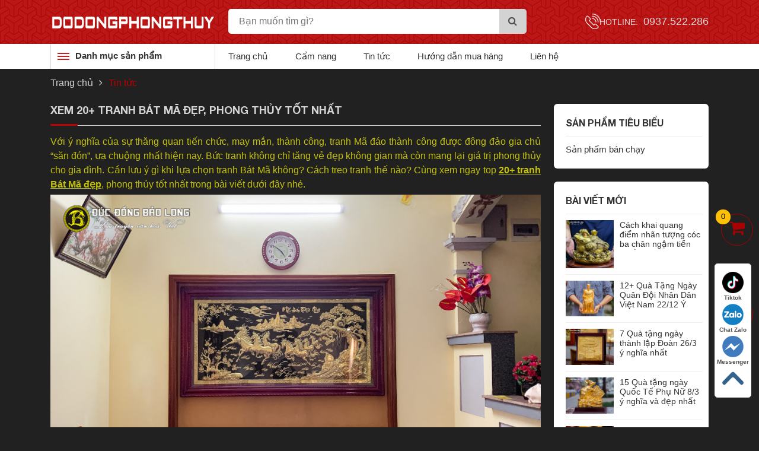

--- FILE ---
content_type: text/css
request_url: https://linhvatphongthuy.com.vn/Content/html/css/stylev2.css
body_size: 6780
content:
.lh-mxh-sdt .mxh-sdt .lh.order { grid-column: 1/3; }
    .lh-mxh-sdt .mxh-sdt .lh.order a { background: #b90d0d; font-weight: 700; text-transform: uppercase; }
.ctact-fxed .ctct-cart { cursor: pointer; width: 54px; height: 54px; border: 1px solid #ab0001; border-radius: 50%; position: fixed; top: 50%; z-index: 20; right: 10px; }
    .ctact-fxed .ctct-cart a { color: #ab0001; font-size: 28px; text-align: center; display: block; line-height: 47px; position: relative; }
        .ctact-fxed .ctct-cart a span { position: absolute; width: 25px; height: 25px; top: -8px; left: -10px; background: #ffc107; color: #000; font-size: 13px; line-height: 23px; border-radius: 20px; }
.quanlity { display: table; padding: 24px 0; width: 100%; }
    .quanlity > span { float: left; justify-content: center; padding-top: 0; margin-right: 16px; line-height: 40px; font-family: Arial; font-weight: bold; color: #fff; }
    .quanlity .dem { float: left; }
        .quanlity .dem .input-group span.input-group-btn button { border: 1px solid #ced4da; border-radius: inherit; height: 100%; background-color: #f9f9f9; width: 27px; }
            .quanlity .dem .input-group span.input-group-btn button:focus { outline: none; }
        .quanlity .dem .input-group input { display: block; flex: initial; width: 33px; }
.section-cart { padding: 50px 0; }
    .section-cart h1, .section-cart h2 { text-align: center; margin-bottom: 30px; font-weight: 700; }
.co-grid { background: #f9f9f9; margin-bottom: 30px; }
    .co-grid .co-head { display: grid; align-items: center; grid-template-columns: 49% 13% 13% 20% 5%; border-bottom: 1px solid #ebebeb; }
        .co-grid .co-head .co-col { font-weight: 700; font-size: 15px; padding: 20px; }
    .co-grid .co-body { display: grid; align-items: center; grid-template-columns: 49% 13% 13% 20% 5%; }
        .co-grid .co-body .co-col { padding: 20px; }
.co-name { display: flex; font-size: 18px; color: #333; }
    .co-name img { width: 80px; margin-right: 20px; }
.co-grid .co-body .co-col .delete { cursor: pointer; font-size: 18px; }
.co-col .quanlity .dem .input-group input { border: none; text-align: center; background: transparent; padding: 0; height: 27px; }
.co-col .quanlity .dem .input-group span.input-group-btn button { border-radius: 15px; overflow: hidden; }
.area-total { display: flex; justify-content: space-between; margin-bottom: 30px; align-items: center; }
.bar-cart a { display: inline-flex; color: #ab0001; border: 1px solid #ebebeb; border-radius: 53px; padding: 16px 35px; transition: all 0.5s ease; }
    .bar-cart a:hover { background: #ab0001; color: #fff; }
.thanh-toan { border: 1px solid #ebebeb; border-radius: 50px; padding: 16px 35px; }
    .thanh-toan strong { color: #ab0001; font-size: 20px; margin-left: 10px; }
.info-user { display: grid; grid-template-columns: 50% 50%; margin: 0 -15px; }
    .info-user .form-group { margin: 0 15px; margin-bottom: 15px; }
        .info-user .form-group.text-area { grid-column: 1/3; }
        .info-user .form-group > * { width: 100%; }
        .info-user .form-group textarea { height: 80px; border-radius: 4px; border: 1px solid #ebebeb; padding: 15px; }
        .info-user .form-group input { height: 45px; border-radius: 4px; border: 1px solid #ebebeb; padding: 0 15px; }
            .info-user .form-group input:focus,
            .info-user .form-group textarea:focus { outline: none; }
.form-cart { background: #f9f9f9; padding: 30px; }
.thanhkhinhan { text-align: center; }
    .thanhkhinhan button { border: 1px solid #ebebeb; border-radius: 50px; padding: 9px 35px; transition: all 0.5s ease; }
        .thanhkhinhan button:focus { outline: none; }
        .thanhkhinhan button:hover { background: #a22122; color: #fff; }
.jconfirm .jconfirm-box { background: #a22122; }
.wrap-sccuess { text-align: center; }
    .wrap-sccuess .txt span { font-weight: 700; color: #ba0001; }
    .wrap-sccuess .txt > a { border: 1px solid #ebebeb; border-radius: 50px; padding: 9px 35px; transition: all 0.5s ease; display: inline-flex; color: #a22122; }
        .wrap-sccuess .txt > a:hover { background: #a22122; color: #fff; }
.cart.version-2 { max-width: 650px; margin: auto; }
.continue-shopping { font-size: 14px; display: block; margin-bottom: 10px; color: #c3c30d; }
    .continue-shopping i { margin-right: 5px; }
.version-2 .co-grid .co-body { grid-template-columns: 38% 50% 12%; align-items: start; }
.version-2 .wrapper-v2 { background: #fff; box-shadow: 0 0 10px -2px #fff; padding: 15px; border-radius: 5px; overflow: hidden; }
.version-2 .co-grid { background: transparent; }
    .version-2 .co-grid .co-body .co-col { padding: 0; }
.version-2 .co-name { width: 100%; display: block; padding-right: 15px; margin-bottom: 10px; }
    .version-2 .co-name img { width: 100%; border-radius: 5px; overflow: hidden; }
.version-2 .name { font-size: 16px; text-transform: uppercase; font-weight: 700; }
.version-2 .price { font-size: 14px; }
    .version-2 .price span { font-size: 15px; color: #ab0001; }
.version-2 .area-total { display: block; text-align: right; }
.version-2 .thanh-toan { border: none; border-top: 1px solid #ebebeb; border-radius: 0; padding: 5px 0; }
.version-2 .form-cart { background: transparent; padding: 0; }
.version-2 .co-grid .co-body .co-col .delete { font-size: 14px; color: #ba1616; text-align: right; }
.version-2 .thanhkhinhan button { background: #a22122; color: #fff; }
    .version-2 .thanhkhinhan button:hover { opacity: 0.5; }
.version-2 .info-user .form-group input, .version-2 .info-user .form-group textarea { background: #ededed; }
.news ._nwsit-nd{color:#c3c30d;}


@media screen and (max-width: 767px) {
    .ctact-fxed .ctct-cart { width: 40px; height: 40px; bottom: 120px; top: initial; }
        .ctact-fxed .ctct-cart a { font-size: 21px; line-height: 40px; }
    .section-cart { padding: 15px 0; }
        .section-cart h1, .section-cart h2 { font-size: 20px; margin-bottom: 15px; }
    .co-grid .co-head { display: none; }
    .co-grid .co-body { display: grid; grid-template-columns: 31% 28% 31% 10%; }
        .co-grid .co-body .co-col { padding: 10px; }
            .co-grid .co-body .co-col:nth-of-type(1) { grid-column: 1/5; }
    .co-name { font-size: 16px; }
    .co-col .quanlity { padding: 0; }
    .co-grid .co-body .co-col:nth-of-type(n+1) { padding-top: 0; }
    .co-grid { margin-bottom: 15px; }
    .area-total { display: block; margin-bottom: 15px; }
    .bar-cart a { padding: 10px 15px; text-align: center; margin-bottom: 15px; display: block; }
    .thanh-toan { text-align: center; padding: 10px 15px; }
    .form-cart { padding: 15px; }
    .info-user { display: block; }
        .info-user .form-group > * { font-size: 14px; }
    .version-2 .co-grid .co-body { grid-template-columns: 40% 50% 10%; }
        .version-2 .co-grid .co-body .co-col:nth-of-type(1) { grid-column: 1/1; }
    .version-2 .name{font-size:14px;}
    .version-2 .co-grid .co-body .co-col{margin-bottom:10px;}
    .version-2 .price{margin-bottom:5px;}
}


--- FILE ---
content_type: application/javascript
request_url: https://linhvatphongthuy.com.vn/Content/html/js/main.js
body_size: 4542
content:
$(document).ready(function() {
if ($('header').length) {
    var scrollTrigger = $('header').height();
    fixmenu = function () {
        var scrollTop = $(window).scrollTop();
        if (scrollTop > scrollTrigger) {
            $('header').addClass('fixed');
            if ($(window).width() >= 992) {
                $('.sub-menu').slideUp();	
            }
        } else {
            $('header').removeClass('fixed');
            if ($(window).width() >= 992 && window.location.pathname=='/') {
                $('.sub-menu').slideDown();
            }
        }
    };
    fixmenu();
    $(window).on('scroll', function () {
        fixmenu();
    });
}


    $("#slider-t").lightSlider({
        item: 1,
        loop: true,
        responsive : [
            {
                breakpoint:991,
                settings: {
                    item:1
                }
            }
        ]
    });
    $('.touch-off').click(function () {
        $('.sub-menu').removeClass('active');
    });

    $('.mn-topit ul li i').click(function(){
        $(this).toggleClass('active'),
        $(this).parents('.mn-topit ul li').children('.mn-topit ul li .submenu-item').toggleClass('active')
    })
    $('.wpmenu2').click(function () {
        $(".sub-menu").slideToggle()
    });
    //sub-menu-2
    $('.menu2-ct .sub-menu li i').click(function () {
        $(this).parents('.menu2-ct .sub-menu li').children('.sub-menu-2').slideToggle();
    })
    $('.menu-mbe').click(function(){
        $(this).toggleClass('active'),
        $('.menu-2rd .menu2-ct').toggleClass('active'),
        $('.menu-mbe').toggleClass('touch-off');
        $('.header .scblack').toggleClass('active');
    });
    $('.touch-off, .scblack').click(function(){
        $('.menu-2rd .menu2-ct, .header .scblack,.menu-mbe').removeClass('active');
    });
    //xt
    var a = 109;
    var b = $('.tp-itema ._jm ._jm-ct').innerHeight();
    if (a < b) {
        $('.tp-itema ._jm ._jm-ct').height(a);
        $('._jmxmtm').click(function () {
        $(this).toggleClass('active');
        $(this).hasClass('active') ? $('.tp-itema ._jm ._jm-ct').height(b) : $('.tp-itema ._jm ._jm-ct').height(a);
    });
    }
    else $('._jmxmtm').hide();
})

    jQuery(document).ready(function($) {
        // browser window scroll (in pixels) after which the "back to top" link is shown
        var offset = 300,
            //browser window scroll (in pixels) after which the "back to top" link opacity is reduced
            offset_opacity = 1200,
            //duration of the top scrolling animation (in ms)
            scroll_top_duration = 700,
            //grab the "back to top" link
            $back_to_top = $('.ctct-up');
    
        //hide or show the "back to top" link
        $(window).scroll(function() {
            ($(this).scrollTop() > offset) ? $back_to_top.addClass('cd-is-visible'): $back_to_top.removeClass('cd-is-visible cd-fade-out');
            if ($(this).scrollTop() > offset_opacity) {
                $back_to_top.addClass('cd-fade-out');
            }
        });
    
        //smooth scroll to top
        $back_to_top.on('click', function(event) {
            event.preventDefault();
            $('body,html').animate({scrollTop: 0 }, scroll_top_duration);
        });
        $("#imageGallery-product").lightSlider({ gallery: !0, item: 1, loop: !0, thumbItem: 4, controls: !0, thumbMargin: 12, galleryMargin: 23, enableDrag: !1, currentPagerPosition: "left" });
        if ($(window).width() >= 768) {
            var a = $(window).height();
            var b = $('.describe .tab-content .mota').innerHeight();
            if (a < b) {
                $('.describe .tab-content  .mota').height(a);

                $('.describe .xt a').click(function () {
                    $(this).parent('.describe .xt').toggleClass('open');
                    $(this).parent('.describe .xt').hasClass('open') ? $('.describe .tab-content .mota').css('height', 'auto ') : $('.describe .tab-content .mota ').height(a);
                });
                $('.describe .xt').addClass('onlist');
            }
            else {
                $('.describe .xt').hide();
            }
        }
        //fix
        if ($(window).width() < 769) {
            $('.menu2-ct .menu2-mn1 .sub-menu').addClass('active');
        }
        
    });
const resizeImage = (div, ratio) => {
    let widthif = parseInt($(div).width())
    let heightif = (widthif) * ratio
    $(div).css({
        "height": heightif + "px"
    })
}
resizeImage(".form-mh2 .item .img", 10 / 16)
if ($(window).width() > 767) {
    resizeImage(".tp-itema ._jm-ct iframe", 9 / 16)
    resizeImage("._news2-ct iframe", 9 / 16)
    resizeImage(".tab-content iframe", 9 / 16)
}